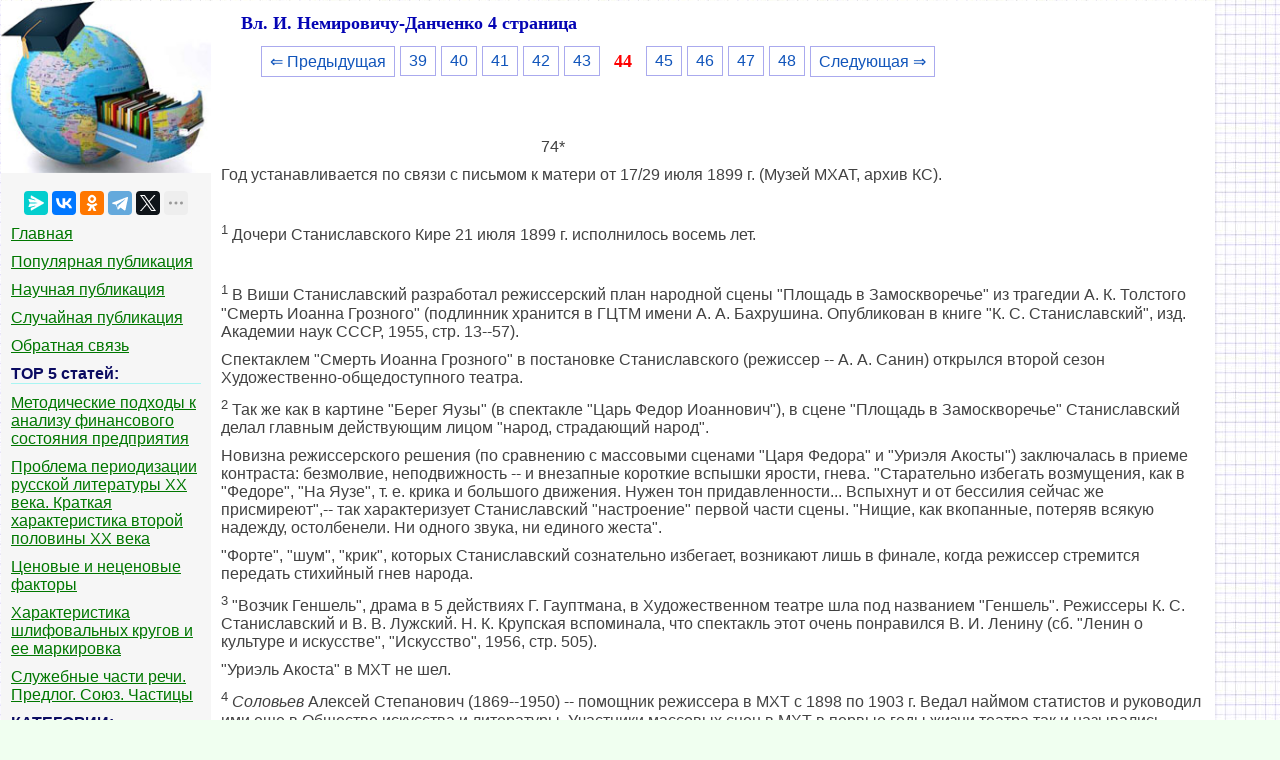

--- FILE ---
content_type: text/html
request_url: https://vikidalka.ru/1-6653.html
body_size: 16285
content:


<!DOCTYPE html>
<html>
<head>
<meta http-equiv="Content-Type" content="text/html; charset=windows-1251" />
<meta name="viewport" content="width=device-width, initial-scale=1">
		<meta name="description" content="Год устанавливается по связи с письмом к матери от июля г Музей... Дочери Станиславского Кире июля г исполнилось восемь лет..."><title>Вл. И. Немировичу-Данченко 4 страница</title>
<link rel="icon" href="/icon.ico" type="image/x-icon">
<link rel="shortcut icon" href="/icon.ico" type="image/x-icon">

<!-- Yandex.RTB -->
<script>window.yaContextCb=window.yaContextCb||[]</script>


</head>
<style>
body {
        font: 100% Tahoma; background: #F0FFF0; color:#424242; margin: 1px; font-size:16px;
			background-image: url(/img/fon.jpg);
}

p {font-family:Verdana, Arial, sans-serif; font-size:16px; color:#424242; margin:10px;}
a {font-family:Verdana, Arial; color:#007700; font-size:16px;} 
a:hover  {
	color: #CC3300;
	text-decoration:none;
}
img {
    max-width: 100%;
    height: auto;      
}
li{font-size:13px; color:#222222; font-style:italic; margin:10px;}
table{margin:10px;}
td{margin:10px;}
.leftblock{ background: #F6F6F6; }
.leftc{color:#0B0B61; margin: 10px; font-size:16px; border-bottom:solid 1px #A9F5F2; font-weight: bold;}
.tailtext{font-size:11px; color:#CC3300; margin-left:400px;}
.tailg{font-size:11px; color:#444;}
.viewinfo{font-size:12px; color:#999999; }
.viewinfo2{font-size:13px; color:#003366; font-weight: bold;}
.tableindex{margin: 0px;}
.yes{font-size:14px; color:#009900; font-weight: bold;}
.no{font-size:14px; color:#FF0000; font-weight: bold;}
.viewcat{font-size:12px; color:#777777; font-weight: bold;}
.goodcat{font-size:12px; color:#009900; font-weight: bold;}
.badcat{font-size:12px; color:#FF0000; font-weight: bold;}
.red{color:#FF0000; font-weight: bold;}
.green{color:#007F00; font-weight: bold;}
.page{text-align:center;}
a.lefts{font-family:Tahoma, Verdana, Arial; color:#000044; font-size:14px; font-style:italic; margin:3px;padding: 1px 1px 1px 5px;width: 90%;display: block;}
a.lefts:hover  {
	color: #CC3300;
	text-decoration:none;
}

h1{color:#0404B4; margin-left: 30px; font-size:18px;}
h2{color:#2E64FE; margin: 20px; font-size:16px; border-bottom:solid 1px #B99400; }
h3{color:#2E64FE; margin: 20px; font-size:16px; border-bottom:solid 1px #B99400;}
h4,h5,h6{color:#2E64FE; margin: 20px; font-size:16px; border-bottom:solid 1px #B99400;}
	
.pravo{ font-size:11px; color:#0000FF; font-style:italic; }
.centerfon{ background: #FFFFFF; }
.centerfonmob{ background: #FFFFFF;  	margin-left:1px;	 margin-right:1px;	 border-radius: 6px; }
.redlink{ color:#FF0000; font-weight: bold;}

.pagelink {  margin-left: 50px; font-size:13.5pt; }        
.pagelink a {
    text-decoration: none;
	background:#fff;
	border: solid 1px #AAE;
	color: #15B;
	text-align:center;
}

.pagelink a, .pagelink span {
    display: block;
    float: left;
    padding: 0.3em 0.5em;
    margin-right: 5px;
	margin-bottom: 5px;
	min-width:1em;
	text-align:center;
}

.pagelink .current {
    color: #F00;
	font-weight:bold;
}

.pagelink .current.prev, .pagelink .current.next{
	color:#999;
	border-color:#999;
	border: solid 1px #AAE;
	background:#fff;
}
.pagelink a:hover {color:#009; border: solid 1px #DE8A2E; 
text-shadow: 1px 1px 5px #DE8A2E, 0 0 0.1em #DE8A2E; /* Параметры тени */
}

.pagelink .next_linkmob { border: 1px solid; padding: 1px; text-decoration: none; right: 2px;}
.pagelink .back_linkmob { border: 1px solid; padding: 1px; text-decoration: none; left: 2px;}
.pagelink .currentmob { color: #81DAF5; font-weight:bold; }
</style>

<body>
<table width="95%" border="0" cellpadding="0" cellspacing="0" class="tableindex">
  <tr>
    <td width="210" valign="top" class="leftblock">
	<a href="/"><img src="/img/logo.jpg" align="top"></a>
	<br><br>
	<center>
	<script src="https://yastatic.net/share2/share.js"></script>
<div class="ya-share2" data-curtain data-limit="5" data-services="messenger,vkontakte,odnoklassniki,telegram,twitter,moimir,skype,linkedin,lj,blogger"></div>
	</center>
	
	<p><a href="/" >Главная</a></p>
	<p><a href="/top.php" >Популярная публикация</a></p>
	<p><a href="/nauchnaya.php" >Научная публикация</a></p>
	<p><a href="/random.php">Случайная публикация</a></p>
	<p><a href="/call.php" >Обратная связь</a></p>

<p class="leftc">ТОР 5 статей:</p>

<p><a href="/2-35786.html">Методические подходы к анализу финансового состояния предприятия</a></p>
<p><a href="/1-181953.html">Проблема периодизации русской литературы ХХ века. Краткая характеристика второй половины ХХ века</a></p>
<p><a href="/1-202605.html">Ценовые и неценовые факторы</a></p>
<p><a href="/2-190472.html">Характеристика шлифовальных кругов и ее маркировка</a></p>
<p><a href="/2-197218.html">Служебные части речи. Предлог. Союз. Частицы</a></p>


<p class="leftc">КАТЕГОРИИ:</p>
<p>
	
	
		
<div id="mc"><ul><li><a href='/Arkheologiya/'>Археология</a></li><li><a href='/Arkhitektura/'>Архитектура</a></li><li><a href='/Astronomiya/'>Астрономия</a></li><li><a href='/Audit/'>Аудит</a></li><li><a href='/Biologiya/'>Биология</a></li><li><a href='/Botanika/'>Ботаника</a></li><li><a href='/Bukhgalteria/'>Бухгалтерский учёт</a></li><li><a href='/Voyna/'>Войное дело</a></li><li><a href='/Genetika/'>Генетика</a></li><li><a href='/Geografiya/'>География</a></li><li><a href='/Geologiya/'>Геология</a></li><li><a href='/Dizayn/'>Дизайн</a></li><li><a href='/Iskustvo/'>Искусство</a></li><li><a href='/Istoriya/'>История</a></li><li><a href='/Kino/'>Кино</a></li><li><a href='/Kulinariya/'>Кулинария</a></li><li><a href='/Kultura/'>Культура</a></li><li><a href='/Literatura/'>Литература</a></li><li><a href='/Matematika/'>Математика</a></li><li><a href='/Meditsina/'>Медицина</a></li><li><a href='/Metallurgiya/'>Металлургия</a></li><li><a href='/Mifologiya/'>Мифология</a></li><li><a href='/Muzyka/'>Музыка</a></li><li><a href='/Psikhologiya/'>Психология</a></li><li><a href='/Religiya/'>Религия</a></li><li><a href='/Sport/'>Спорт</a></li><li><a href='/Stroitelstvo/'>Строительство</a></li><li><a href='/Tekhnika/'>Техника</a></li><li><a href='/Transport/'>Транспорт</a></li><li><a href='/Turizm/'>Туризм</a></li><li><a href='/Usadba/'>Усадьба</a></li><li><a href='/Fizika/'>Физика</a></li><li><a href='/Fotografiya/'>Фотография</a></li><li><a href='/Khimiya/'>Химия</a></li><li><a href='/Ekologiya/'>Экология</a></li><li><a href='/Elektrichestvo/'>Электричество</a></li><li><a href='/Elektronika/'>Электроника</a></li><li><a href='/Energetika/'>Энергетика</a></li></div>
	</p>
	
			<script class='__lxGc__' type='text/javascript'>
((__lxGc__=window.__lxGc__||{'s':{},'b':0})['s']['_228468']=__lxGc__['s']['_228468']||{'b':{}})['b']['_699685']={'i':__lxGc__.b++};
</script>
			
	<br><br><br><br><br>
	</td>
    <td valign="top" class="centerfon">

 <h1>Вл. И. Немировичу-Данченко 4 страница</h1>

<div class="pagelink" ><a href="/1-6652.html" class="back_link">&lArr; Предыдущая</a><a href="/1-6635.html">39</a><a href="/1-6641.html">40</a><a href="/1-6643.html">41</a><a href="/1-6644.html">42</a><a href="/1-6652.html">43</a><span class="current">44</span><a href="/1-6654.html">45</a><a href="/1-6657.html">46</a><a href="/1-6658.html">47</a><a href="/1-6664.html">48</a><a href="/1-6654.html" class="next_link">Следующая &rArr;</a></div><br><br><br>
<table width="310" border="0" align="left" cellpadding="10" cellspacing="10"><tr><td>
</td><td valign = "top">

<!-- Yandex.RTB R-A-2176488-1 -->
<div id="yandex_rtb_R-A-2176488-1"></div>
<script>window.yaContextCb.push(()=>{
  Ya.Context.AdvManager.render({
    renderTo: 'yandex_rtb_R-A-2176488-1',
    blockId: 'R-A-2176488-1'
  })
})</script>


</td></tr></table> <p>&nbsp;</p> <p>74*</p> <p>Год устанавливается по связи с письмом к матери от 17/29 июля 1899 г. (Музей МХАТ, архив КС).</p> <p>&nbsp;</p> <p><sup>1</sup> Дочери Станиславского Кире 21 июля 1899 г. исполнилось восемь лет.</p> <p>&nbsp;</p>  <p><sup>1</sup> В Виши Станиславский разработал режиссерский план народной сцены &quot;Площадь в Замоскворечье&quot; из трагедии А. К. Толстого &quot;Смерть Иоанна Грозного&quot; (подлинник хранится в ГЦТМ имени А. А. Бахрушина. Опубликован в книге &quot;К. С. Станиславский&quot;, изд. Академии наук СССР, 1955, стр. 13--57).</p> <p>Спектаклем &quot;Смерть Иоанна Грозного&quot; в постановке Станиславского (режиссер -- А. А. Санин) открылся второй сезон Художественно-общедоступного театра.</p> <p><sup>2</sup> Так же как в картине &quot;Берег Яузы&quot; (в спектакле &quot;Царь Федор Иоаннович&quot;), в сцене &quot;Площадь в Замоскворечье&quot; Станиславский делал главным действующим лицом &quot;народ, страдающий народ&quot;.</p> <p>Новизна режиссерского решения (по сравнению с массовыми сценами &quot;Царя Федора&quot; и &quot;Уриэля Акосты&quot;) заключалась в приеме контраста: безмолвие, неподвижность -- и внезапные короткие вспышки ярости, гнева. &quot;Старательно избегать возмущения, как в &quot;Федоре&quot;, &quot;На Яузе&quot;, т. е. крика и большого движения. Нужен тон придавленности... Вспыхнут и от бессилия сейчас же присмиреют&quot;,-- так характеризует Станиславский &quot;настроение&quot; первой части сцены. &quot;Нищие, как вкопанные, потеряв всякую надежду, остолбенели. Ни одного звука, ни единого жеста&quot;.</p> <p>&quot;Форте&quot;, &quot;шум&quot;, &quot;крик&quot;, которых Станиславский сознательно избегает, возникают лишь в финале, когда режиссер стремится передать стихийный гнев народа.</p> <p><sup>3</sup> &quot;Возчик Геншель&quot;, драма в 5 действиях Г. Гауптмана, в Художественном театре шла под названием &quot;Геншель&quot;. Режиссеры К. С. Станиславский и В. В. Лужский. Н. К. Крупская вспоминала, что спектакль этот очень понравился В. И. Ленину (сб. &quot;Ленин о культуре и искусстве&quot;, &quot;Искусство&quot;, 1956, стр. 505).</p> <p>&quot;Уриэль Акоста&quot; в МХТ не шел.</p> <p><sup>4</sup> <i>Соловьев</i> Алексей Степанович (1869--1950) -- помощник режиссера в МХТ с 1898 по 1903 г. Ведал наймом статистов и руководил ими еще в Обществе искусства и литературы. Участники массовых сцен в МХТ в первые годы жизни театра так и назывались -- &quot;соловьевцы&quot;.</p><center>
<!-- Yandex.RTB R-A-2176488-20 -->
<div id="yandex_rtb_R-A-2176488-20"></div>
<script>
window.yaContextCb.push(()=>{
	Ya.Context.AdvManager.render({
		"blockId": "R-A-2176488-20",
		"renderTo": "yandex_rtb_R-A-2176488-20"
	})
})
</script>
</center>	 <p><sup>5</sup> <i>Влад. Ив.</i> -- Немирович-Данченко.</p> <p>А. Л. Вишневский был первым исполнителем роли Бориса Годунова в пьесах &quot;Царь Федор Иоаннович&quot; и &quot;Смерть Иоанна Грозного&quot; А. К. Толстого.</p> <p><sup>6</sup> <i>Георгий Сергеевич</i> -- Бурджалов.</p> <p><i>Александр Родионович</i> -- Артем.</p> <p><i>Мария Федоровна</i> -- Андреева.</p> <p><sup>7</sup> &quot;Бесприданница&quot; А. Н. Островского была поставлена Станиславским в Обществе искусства и литературы.</p> <p><i>Судьбинин</i> Серафим Николаевич -- актер и скульптор, в МХТ с 1898 по 1904 г.; предполагалось, что при возобновлении &quot;Бесприданницы&quot; Судьбинин будет исполнять роль Кнурова. &quot;Бесприданница&quot; в МХТ не шла.</p> <p>&nbsp;</p> <p>76*</p> <p>Дата устанавливается по связи с письмом к А. А. Санину от 23 июля 1899 г.</p> <p>&nbsp;</p> <p><sup>1</sup> <i>Александр Акимович</i> -- Санин.</p> <p><sup>2</sup> &quot;Завтрак у предводителя&quot; и &quot;Безденежье&quot; И. С. Тургенева не были поставлены в МХТ.</p> <p><sup>3</sup> В пьесе Тургенева &quot;Безденежье&quot; слуга не впускает в комнату кредиторов, одолевающих молодого дворянина Жазикова. Разговор слуги с ними ведется, по ремарке автора, за сценой.</p> <p><sup>4</sup> <i>Нюша</i> -- А. С. Алеева.</p> <p>&nbsp;</p> <p>77*</p> <p>Печатается по подлиннику (Музей MX AT, архив КС).</p> <p>Написано до премьеры спектакля &quot;Смерть Иоанна Грозного&quot; (29 сентября 1899 г.). В письме речь идет о репетиции народной сцены этого спектакля &quot;Площадь в Замоскворечье&quot;. См. также письмо No 75.</p> <p>&nbsp;</p> <p><sup>1</sup> И. А. Тихомиров репетировал и играл роль Кикина, С. Н. Судьбинин -- роль Битяговского.</p> <p>&nbsp;</p> <p>78*</p> <p>Телеграмма хранится в рукописном отделе Государственной библиотеки СССР имени В. И. Ленина. Шифр Чех. п. 53/37.</p> <p>&nbsp;</p> <p>79*</p> <p>Ответ на письмо Вл. И. Немировича-Данченко. Дата устанавливается по содержанию письма. Сезон 1899/900 г. закончился 20 февраля 1900 г.</p> <p>&nbsp;</p> <p><sup>1</sup> <i>Попечительства</i> -- благотворительные организации. Станиславский был членом Рогожского попечительства о бедных и попечителем второго Рогожского начального мужского училища.</p><center>
<!-- Yandex.RTB R-A-2176488-21 -->
<div id="yandex_rtb_R-A-2176488-21"></div>
<script>
window.yaContextCb.push(()=>{
	Ya.Context.AdvManager.render({
		"blockId": "R-A-2176488-21",
		"renderTo": "yandex_rtb_R-A-2176488-21"
	})
})
</script>
</center>	 <p><sup>2</sup> <i>Морозов</i> Савва Тимофеевич (1862--1905) -- крупный фабрикант. Став пайщиком МХТ, финансировал театр. &quot;...С того времени,-- рассказывает Станиславский, -- фактическими владельцами дела стали только три лица: С. Т. Морозов, В. И. Немирович-Данченко и я&quot;. На средства С. Т. Морозова было построено и оборудовано новое здание театра в бывш. Камергерском переулке.</p> <p>Первое время Немирович-Данченко был недоволен вмешательством Морозова в художественные дела театра: &quot;Начинал с Вами наше дело не для того, чтобы потом пришел капиталист, который вздумает из меня сделать... как бы сказать? -- секретаря, что ли?&quot; (из письма к Станиславскому, февраль 1900 г., Музей МХАТ, архив Н-Д, No 1571). Но уже в августе 1900 г. отношение к Морозову как директору театра меняется: &quot;...Он приносит сейчас так много пользы&quot;,-- сообщает Немирович-Данченко Станиславскому.</p> <p>Ценно более позднее признание Немировича-Данченко (1921): &quot;Я очищаю имя Морозова... для того чтобы история русского искусства, история того наследства, которое получил теперь пролетариат, рисовалась в глазах нового хозяина земли русской в правильной исторической перспективе&quot; (Музей МХАТ, архив Н-Д, No 7740/1--3).</p> <p><sup>3</sup> &quot;И когда я вижу Морозова за кулисами театра, -- писал А. М. Горький, -- в пыли и в трепете за успех пьесы, -- я ему готов простить все его фабрики,-- в чем он, впрочем, не нуждается,-- я его люблю, ибо он -- бескорыстно любит искусство, что я почти осязаю в его мужицкой, купеческой, стяжательной душе&quot; (из письма к А. П. Чехову, октябрь 1900 г., Собр. соч., т. 28, 1954, стр. 133).</p> <p><sup>4 </sup>Пьеса А. Н. Островского &quot;Сердце не камень&quot; готовилась к постановке в МХТ в сезоне 1899/900 г. Станиславским и Лужским. Состоялось 33 репетиции, но спектакль выпущен не был.</p> <p><sup>5</sup> Речь идет о режиссерском плане третьего акта &quot;Сердце не камень&quot;.</p> <p><sup>6 </sup>Станиславский искал в те годы новую форму спектаклей, составленных из инсценированных коротких рассказов русских и иностранных писателей. Им был изобретен принцип быстрой смены портативных декораций, который он называл условно &quot;синематографом&quot;. Для первого такого спектакля он инсценировал &quot;Пестрые рассказы&quot; А. П. Чехова. Инсценировки &quot;Пестрых рассказов&quot; хранятся в его архиве (&quot;Пассажир 1-го класса&quot;, &quot;Ну, публика&quot;, &quot;Хирургия&quot;. &quot;Злоумышленник&quot;). Спектакль из инсценированных чеховских рассказов -- &quot;Хирургия&quot;, &quot;Злоумышленник&quot;, &quot;Унтер Пришибеев&quot; -- был отложен и состоялся 21 декабря 1904 г.</p> <p><sup>7</sup> Е. М. Иерусалимской (Раевской) первоначально была поручена роль г-жи Фокерат в &quot;Одиноких&quot; Гауптмана. Играла эту роль М. А. Самарова. Е. М. Раевская исполняла роль г-жи Леман.</p> <p>&nbsp;</p>  <p>Печатается по подлиннику, хранящемуся в Гос. музее Л. Н. Толстого.</p> <p>&nbsp;</p> <p><sup>1</sup> Сезон 1899/900 г. был закончен 20 февраля в связи с подготовкой к предстоящим весенним гастролям в Крыму.</p> <p><sup>2</sup> Л. Н. Толстой смотрел в МХТ &quot;Дядю Ваню&quot; (24 января 1900 г.) и &quot;Одиноких&quot; Гауптмана (16 февраля 1900 г.)</p> <p>&nbsp;</p>  <p>Год устанавливается по гастролям МХТ в Севастополе и Ялте, месяц и число -- по вечному календарю.</p> <p>&nbsp;</p> <p><sup>1</sup> Речь идет о фабрике Товарищества &quot;Владимир Алексеев&quot;.</p> <p><sup>2</sup> Художественный театр отправлялся на гастроли в Крым, чтобы показать свои спектакли А. П. Чехову.</p> <p>&nbsp;</p> <p>82 *</p> <p>Дата устанавливается по фразе: &quot;Мы выезжаем со всей труппой в четверг на страстной&quot;, и по помете -- &quot;суббота&quot; в конце письма.</p> <p>&nbsp;</p> <p><sup>1</sup> С. В. Флеров был одним из немногих критиков, с самого начала поддержавших эстетическую программу молодого Художественного театра. Он ездил с Художественным театром в Крым и писал рецензии о его гастрольных спектаклях.</p> <p><sup>2</sup> Репетиции &quot;Снегурочки&quot; А. Н. Островского продолжались также летом 1900 г., после гастролей театра в Крыму.</p> <p>&nbsp;</p>  <p>Дата устанавливается по первому спектаклю МХТ в Ялте (16 апреля 1900 г.)</p> <p>&nbsp;</p> <p><sup>1</sup> Пьеса &quot;На дне жизни&quot;, по совету Немировича-Данченко названная Горьким &quot;На дне&quot;.</p> <p>&nbsp;</p>  <p><sup>1</sup> Слова из пьесы &quot;Снегурочка&quot; А. Н. Островского.</p> <p><sup>2</sup> <i>Бородай</i> Михаил Матвеевич (1853--1929) -- известный организатор театральных товариществ в Казани, Саратове, Харькове, Екатеринославе и других городах.</p> <p>М. М. Бородай приглашал И. М. Москвина для исполнения роли царя Федора.</p> <p><sup>3</sup> <i>Нелидов</i> Владимир Александрович -- чиновник особых поручений при Московской конторе императорских театров (с 1892 по 1911 г.). В 1899 г. был назначен заведующим репертуаром Малого театра.</p> <p><sup>4</sup> Спектакли итальянского трагика шли на сцене Малого театра. Т. Сальвини исполнял роль Отелло, А. И. Южин -- роль Яго. В связи с окончанием гастролей, 17 апреля 1900 г., А. А. Федотов от имени Малого театра обратился к Томазо Сальвини с приветственной речью, в которой Станиславский почувствовал скрытую полемику с режиссерскими принципами Художественного театра.</p> <p><sup>5</sup> См. о нем прим. 9 к письму No 57.</p> <p>С 1900 по 1905 г. Ланской играл в Малом театре.</p> <p><sup>6</sup> Станиславский не знал точно, где будет происходить действие новой (еще неизвестной ему) пьесы Чехова.</p> <p>&nbsp;</p>  <p>Датируется по связи с последующими письмами к М. П. Лилиной.</p> <p>&nbsp;</p>  <p><sup>1</sup> <i>Ивановский</i> Павел Петрович (1866--1929) начал режиссерскую деятельность в Москве в 1886 г. в театре М. В. Лентовского. Работая в провинции (Херсон, Николаев, Одесса, Ростов), следовал репертуару Художественного театра (ставил &quot;Одинокие&quot;, &quot;Три сестры&quot;, &quot;Доктор Штокман&quot;). В 1910 г. был приглашен в Болгарию, где осуществил постановку пьес: &quot;Плоды просвещения&quot;, &quot;Власть тьмы&quot;, &quot;Живой труп&quot;, &quot;Братья Карамазовы&quot;. После революции -- организатор рабочих и красноармейских драмкружков и режиссер Замоскворецкого театра в Москве.</p> <p><sup>2</sup> <i>Форкатти</i> Виктор Людвигович (1846--1906) -- артист, известный антрепренер. Обычно труппы Форкатти в летние месяцы выступали на курортах Северного Кавказа.</p> <p><sup>3</sup> <i>Качалов</i> Василий Иванович вступил в труппу Художественного театра в феврале 1900 г., его жена, Левестам (по сцене Литовцева) Нина Николаевна, -- в 1901 г.</p> <p><sup>4</sup> Софья Витальевна Черепова -- артистка балета Большого театра с 1881 г.</p> <p>&nbsp;</p>  <p><sup>1</sup> <i>Планировки</i> -- режиссерский план спектакля &quot;Доктор Штокман&quot; Г. Ибсена.</p> <p>&nbsp;</p>  <p><sup>1</sup> Обычно по понедельникам в газете &quot;Московские ведомости&quot; печатались театральные рецензии и фельетоны С. В. Флерова (Васильева).</p> <p><sup>2</sup> Младшая дочь С. В. Флерова.</p> <p>&nbsp;</p>  <p><sup>1</sup> Под наблюдением и при участии М. П. Лилиной в Любимовке изготовлялись костюмы для &quot;Снегурочки&quot;.</p> <p><sup>2</sup> <i>Красов</i> (Некрасов) Николай Дмитриевич в молодости выступал вместе со Станиславским в спектаклях Общества искусства и литературы. Впоследствии стал актером-профессионалом.</p> <p>&nbsp;</p> <p>90*</p> <p>Письма Станиславского к дочери -- Кире Константиновне Алексеевой -- печатаются по подлинникам, хранящимся в ее личном архиве.</p> <p><i>Алексеева-Фальк</i> Кира Константиновна (р. 1891 г.) -- в настоящее время директор Дома-музея К. С. Станиславского.</p> <p>&nbsp;</p> <p>91*</p> <p>Дата устанавливается по связи с предшествующим письмом.</p> <p>&nbsp;</p>  <p>Год устанавливается по содержанию письма; число и месяц -- по письму A. П. Чехова к О. Л. Книппер от 9 августа 1900 г.</p> <p>&nbsp;</p> <p><sup>1</sup> Обязанности директора МХТ мешали тогда Немировичу-Данченко всецело отдаться режиссерской работе.</p> <p><sup>2</sup> Зрительный зал театра &quot;Эрмитаж&quot;, где шли спектакли МХТ, был несколько расширен к новому сезону.</p> <p><sup>3</sup> М. А. Самарова готовила в &quot;Снегурочке&quot; роль Бобылихи.</p> <p><sup>4</sup> В это время А. П. Чехов заканчивал работу над пьесой &quot;Три сестры&quot;.</p> <p><sup>5</sup> Речь идет о пьесе Немировича-Данченко &quot;В мечтах&quot; (первое представление состоялось 21 декабря 1901 г.).</p> <p><sup>6</sup> Станиславский предполагал включить пьесу А. М. Федорова &quot;Старый дом&quot; в репертуар выездных спектаклей МХТ в театре &quot;Парадиз&quot; и на сцене Охотничьего клуба. Пьеса поставлена не была.</p> <p><sup>7</sup> Немирович-Данченко в это время писал режиссерский план пьесы Г. Ибсена &quot;Когда мы, мертвые, пробуждаемся&quot;, которая должна была идти в начале сезона (поставлена 28 ноября 1900 г.). Судя по переписке, план постановки был намечен Станиславским и Немировичем-Данченко еще до отпуска, весной. Тогда же были проведены беседы с будущими исполнителями спектакля.</p> <p>&quot;Все последние дни занимаюсь &quot;Мертвыми&quot;,-- писал Немирович-Данченко в конце июля 1900 г.,-- и по первому абцугу прошу у Вас разрешения на перемену первой декорации. Прилагаю ее....В этом виде она меня очень удовлетворяет, поддерживает настроение и удобна для mise en sc&egrave;ne&quot; (&quot;Избранные письма&quot;, стр. 193).</p> <p>В Музее МХАТ хранится режиссерский план первого действия, написанный Станиславским. В нем -- 24 чертежа мизансцен, один рисунок и текст режиссерских замечаний.</p> <p><sup>8</sup> Здесь упоминаются режиссерские записки Станиславского. В его архиве сохранились заметки по разным вопросам режиссерского и актерского искусства, относящиеся к 1899--1902 гг.</p> <p><sup>9</sup> Роль Магды в &quot;Потонувшем колоколе&quot; исполняла М. Г. Савицкая.</p> <p><sup>10</sup> Роль Купавы в &quot;Снегурочке&quot; играла М. Л. Роксанова.</p> <p><sup>11</sup> <i>Гофстад</i> -- действующее лицо в пьесе &quot;Доктор Штокман&quot;. Эту роль играли П. Г. Баратов и А. Л. Вишневский.</p> <p><sup>12</sup> <i>Гречанинов</i> Александр Тихонович (1864--1956) -- композитор, дирижер, педагог. Написал музыку к спектаклям МХТ &quot;Царь Федор Иоаннович&quot;, &quot;Смерть Иоанна Грозного&quot;, &quot;Снегурочка&quot;. А. М. Горький писал, что музыка Гречанинова в спектакле МХТ &quot;Снегурочка&quot; &quot;колоритна до умопомрачения&quot;. &quot;Милый он человек! Любит народную песню, знает ее и прекрасно чувствует&quot; (Собр. соч., т. 28, стр. 131).</p> <p><sup>13</sup> <i>Васильев</i> Леонид Сергеевич -- содержатель церковного хора, приглашенного для участия в &quot;Снегурочке&quot;.</p> <p><sup>14</sup> <i>Калинников</i> Виктор Сергеевич (ум. в 1927 г.) -- брат композитора</p> <p>B. С. Калинникова, преподаватель училища при Филармонии, первый дирижер МХТ (сезон 1898/99 г.).</p> <p>&nbsp;</p> <p>93*</p> <p>Датируется по связи с предыдущим письмом.</p> <p>&nbsp;</p> <p><sup>1</sup> &quot;Quo vadis?&quot; (&quot;Камо грядеши?&quot;) -- роман Г. Сенкевича из жизни древнего Рима.</p> <p>&nbsp;</p> <p>94*</p> <p>Датируется по почтовому штемпелю.</p> <p>&nbsp;</p> <p>95*</p> <p>&nbsp;</p> <p>Печатается по подлиннику, хранящемуся в Музее МХАТ (архив KС). Датируется по почтовому штемпелю.</p> <p>Ответ на письмо А. А. Санина от 10 августа 1900 г. (Музей МХАТ, архив КС).</p> <p>&nbsp;</p> <p><sup>1</sup> Санин сообщал Станиславскому о неполадках в подготовке к сезону.</p> <p><sup>2</sup> Речь идет о декорациях &quot;Снегурочки&quot;.</p> <p><i>Подзор</i> -- первое от зрителя верхнее портальное сукно, закрывающее ход занавеса. &quot;О подзоре не заботьтесь,-- писал Санин.-- Проект с крашеной дерюгой лопнул... Измышляют новый род подзора. Занимаются этим ретиво Симов и Морозов. Он же совершенно детски увлекается окраской театра, опущением пола сцены, переделкой рампы и оркестра, размещением стульев. Все это симпатично и трогательно.</p> <p>Симов в отпуск ехать не желает, сам кончает на этих днях всю &quot;Снегурочку&quot; и уже сделал макет для 2-го акта &quot;Мертвых&quot;. За ним же еще некоторые рисунки по бутафории для &quot;Снегурочки&quot;.</p> <p><sup>3</sup> О том, что выписаны фонари и стекла для изображения облаков и восходящей луны, сообщал Станиславскому С. Т. Морозов 21 июля 1900 г.: &quot;Сначала она (лука) красная, а потом становится серебряной&quot; (Музей МХАТ, архив КС).</p> <p><sup>4</sup> Обувь для действующих лиц &quot;Снегурочки&quot; Морозов предполагал привезти из Перми (потом пришлось ее выписывать из Архангельска).</p> <p><sup>6</sup> Декоратор А. Ф. Гельцер приготовил павильон первого акта &quot;Доктора Штокмана&quot;.</p> <p><sup>6</sup> <i>Поделки</i> -- все вспомогательные работы по изготовлению декораций.</p> <p><sup>7</sup> Санин имел в виду банальные толки о том, что в спектаклях МХТ обстановка подавляет &quot;текст, поэзию, полчаса будут думать, как они это все соорудили&quot;.</p> <p><sup>8</sup> Санин писал об известном декораторе К. Ф. Вальце, приглашенном в МХТ на должность заведующего сценой: &quot;Торжествую и радуюсь. Абсолютным машинистом вступил Вальц, у него штат в 16 рабочих и помощник от себя. Свел Вальца с Симовым. Один мастер своего дела, академик, другой -- отъявленный художник, прекрасного таланта человек. Из этого единения хочу создать порядок и толк&quot;.</p> <p><sup>9</sup> Санин был недоволен излишней мягкостью А. Л. Вишневского, исполнявшего обязанности дежурного на репетициях и спектаклях.</p> <p><sup>10</sup> <i>Борис</i> -- Б. С. Алексеев, брат К. С. Станиславского; был помощником декоратора, в сезоне 1900/901 г. играл в спектаклях МХТ под псевдонимом Полянский.</p> <p><sup>11</sup> Ознакомившись с режиссерским планом Станиславского, Санин должен был вести репетиции сцены бирючей.</p> <p>&quot;Сцена у Вас так набросана эскизно, бирючи не назначены, так что моя работа будет совсем некстати... Когда Вы приедете и назначите бирючей и расскажете, как Вам эту сцену хочется поставить, ее отделаем&quot; (из письма Санина от 10 августа 1900 г.).</p> <p><sup>12</sup> А. Н. Григорьева, окончившая императорское театральное училище, поступила в труппу МХТ, а затем перешла в Малый театр.</p> <p><sup>13</sup> Судьбинин не был дублером Станиславского в роли Иоанна Грозного (&quot;Смерть Иоанна Грозного&quot;). Роль Грозного в очередь со Станиславским играл Мейерхольд.</p> <p><sup>14</sup> <i>Жаровцы</i> -- участники массовых (народных) сцен, которыми руководил Жаров.</p> <p><sup>15</sup> &quot;Морозов просит передать, что никаких экономии по постановке &quot;Снегурочки&quot; не признает -- дело идет о конкуренции, о полноте и красоте картины&quot;,-- писал Санин. Одновременно с Художественным театром А. П. Ленский осуществлял постановку &quot;Снегурочки&quot; в Новом театре. Большой театр готовил оперу Н. А. Римского-Корсакова &quot;Снегурочка&quot;.</p> <p><sup>16</sup> О &quot;синематографе&quot; -- см. прим. 6 к письму No 79.</p> <p>&nbsp;</p>  <p><sup>1</sup> В серии статей под названием &quot;В чем дело&quot; (&quot;Московские ведомости&quot;, 1900, No 153, 160, 167, 174, 181) С. В. Флеров (Васильев) поставил вопрос &quot;способен ли к художественному обновлению наш Малый театр?&quot; и подверг резкой критике систему управления императорскими театрами: &quot;Художественным делом управляют люди, не имеющие никакого прикосновения к искусству&quot;; &quot;наш Малый театр, всегда выезжавший на актерах, не выработал у себя режиссерскую часть, а следовательно, художественную организацию дела&quot;; &quot;впервые создался в России театр (МХТ -- <i>Л. Ф.)</i> в смысле вполне сознательного и систематического художественного института, который ясно понимает свои цели и способы, какие ведут к их достижению&quot;. Критикуя организацию художественного дела в Малом театре, предостерегая артистов, &quot;потерявших перспективу&quot;, Флеров возлагал надежды на режиссерские начинания А. П. Ленского.</p> <p>Говоря о &quot;самодурстве офицеров-чиновников&quot;, Станиславский, должно быть, имеет в виду П. М. Пчельникова, бывшего гвардейского офицера -- управляющего Московской конторой императорских театров.</p> <p>&nbsp;</p> <p>97*</p> <p>Датируется сентябрем 1900 г., по времени пребывания А. М. Горького в Москве. Число устанавливается по содержанию письма.</p> <p>&nbsp;</p> <p><sup>1</sup> 28 сентября 1900 г. в Художественном театре шел спектакль &quot;Смерть Иоанна Грозного&quot; с участием В. Э. Мейерхольда в роли Грозного. В начале октября 1900 г. Горький писал Чехову: &quot;Я только что воротился из Москвы, где бегал целую неделю, наслаждаясь лицезрением всяческих диковин, вроде &quot;Снегурочки&quot; и Васнецова, &quot;Смерти Грозного&quot; и Шаляпина, Мамонтова Саввы и Крандиевской&quot; (Собр. соч., т. 28, стр. 132).</p> <p>&nbsp;</p>  <p><sup>1</sup> С. В. Флеров писал о В. И. Качалове в роли Берендея: &quot;Что мне делать с г. Качаловым, когда он олицетворяет передо мной царя Берендея бледным, худым, изможденным стариком, настолько дряхлым, что его водят под руки, а сам он весь застыл в какой-то гиератической позе, напоминающей эпоху гораздо более близкую к нам, нежели то время, в которое веселые берендеи вместе со своим царем поклонялись солнцу?&quot; (&quot;Московские ведомости&quot;, 9 октября 1900 г., No 279).</p> <p>По режиссерскому замыслу Станиславского царство Берендея -- &quot;Царство красоты и искусства: музыки, живописи и красноречия. Все во дворце Берендея -- светлые, благообразные, улыбающиеся старцы, жизнерадостные, мягкие... Все говорят нежно, мягко, походки степенные, почтительные&quot;. А сам Берендей -- &quot;поэт&quot;, &quot;умный и сердечный человек&quot;, &quot;чудная улыбка озаряет его лицо&quot;. Так писал Станиславский в режиссерском экземпляре пьесы &quot;Снегурочка&quot;, так и играл Качалов Берендея.</p> <p>Исполнение Качалова очень понравилось Горькому: &quot;Великолепен царь Берендей -- Качалов, молодой парень, обладающий редкостным голосом по красоте и гибкости&quot; (Собр. соч., т. 28, стр. 132).</p> <p>&nbsp;</p> <p>99*</p> <p>Печатается по подлиннику, хранящемуся в Музее МХАТ (архив КС).</p> <p><i>Е. Лазарев,</i> земский врач из Тулы, посмотрев в МХТ &quot;Чайку&quot;, писал Станиславскому 6 октября 1900 г.: &quot;Зная, насколько Вам дорог Ваш театр и его репутация, я позволю себе указать Вам на несколько недостатков его, которые следовало бы устранить; эти недостатки касаются не сцены, не игры, не постановки пьесы; там, на сцене, все так ново, оригинально, художественно и истинно, что кажется, присутствуешь не в театре, а видишь все это наяву в жизни! Вы отреклись, за малым исключением, от традиционных условностей старой сцены, и зритель жадно следит за каждым словом...&quot;.</p> <p>Е. Лазарев указывал на то, что слишком скрипят стулья в зрительном зале, что капельдинеры входят и выходят во время действия и т. п. (Музей МХАТ, архив КС).</p> <p>&nbsp;</p>  <p><sup>1</sup> В Художественном театре состоялось всего 21 представление &quot;Снегурочки&quot;.</p> <p><sup>2</sup> Не соглашаясь с трактовкой роли Берендея (см. прим. к письму No 98), С. В. Флеров восторженно писал о Снегурочке -- Лилиной и высоко оценивал режиссерскую работу Станиславского.</p> <p>&nbsp;</p>  <p>Дата устанавливается по генеральным репетициям пьесы Ибсена &quot;Когда мы, мертвые, пробуждаемая&quot; (премьера 28 ноября 1900 г.).</p> <p>&nbsp;</p> <p>102*</p> <p>Печатается по подлиннику, хранящемуся в ЦГАЛИ СССР, ф. 470, оп. 1, ед. хр. 11.</p> <p><i>Средин</i> Леонид Валентинович (1860--1909) -- врач. Художник М. В. Нестеров вспоминал о доме Средина в Ялте: &quot;Кто только не шел к милому, спокойному Леониду Валентиновичу! Часто бывал там и Горький, любил бывать и Чехов. M. H. Ермолова говорила мне, что она &quot;на срединском балконе отогревается от московской стужи&quot; (М. Нестеров, Давние дни, М., &quot;Искусство&quot;, 1959, стр. 288).</p> <p>&nbsp;</p> <p><sup>1</sup> <i>Зины</i> -- по-видимому, Зинаиды Сергеевны Соколовой.</p> <p><sup>2</sup> Речь идет о бедственном положении композитора В. С. Калинникова (1866--1901), болевшего туберкулезом.</p> <p>&nbsp;</p>  <p>Датируется по фразам письма &quot;Вы в Ницце&quot; и &quot;23 декабря у нас состоится генеральная, очень черновая репетиция первых двух актов&quot;. А. П. Чехов приехал в Ниццу 14 декабря 1900 г.</p> <p>&nbsp;</p> <p><sup>1</sup> <i>Толстая</i> Софья Андреевна -- жена Л. Н. Толстого (1844--1919). Станиславский по рассеянности называет в письме графиню С. А. Толстую княгиней.</p> <p>Концерт, который упоминается в письме, не состоялся.</p> <p><sup>2</sup> Эта встреча Станиславского с Л. Н. Толстым произошла в московском доме Толстого в Хамовниках.</p> <p><sup>3</sup> В &quot;Трех сестрах&quot; роли исполняли: Андрея Прозорова -- В. В. Лужский. Ольги -- М. Г. Савицкая, Маши -- О. Л. Книппер, Ирины -- М. Ф. Андреева, Кулыгина -- А. Л. Вишневский, Наташи -- М. П. Лилина, Вершинина -- К. С. Станиславский и В. И. Качалов (с 9 февраля 1901 г.), Чебутыкина -- А. Р. Артем, Тузенбаха -- В. Э. Мейерхольд (после ухода Мейерхольда из театра роль Тузенбаха перешла к В. И. Качалову), Соленого -- M. А. Громов, Родэ -- И. М. Москвин, Федотика -- И. А. Тихомиров, Анфисы -- М. А. Самарова, Ферапонта -- В. Ф. Грибунин. Премьера &quot;Трех сестер&quot; состоялась 31 января 1901 г.</p> <p>&nbsp;</p> <p>104*</p> <p>&nbsp;</p> <p>Печатается по подлиннику, хранящемуся в рукописном отделе Государственного музея Л. Н. Толстого, архив С. А. Толстой, No 3931.</p> <p>&nbsp;</p> <p>105*</p> <p><sup>1</sup> После какой репетиции Станиславский послал эту записку Немировичу-Данченко -- установить не удалось (возможно, речь идет о репетициях пьесы Ибсена &quot;Когда мы, мертвые, пробуждаемся&quot;),</p> <p>&nbsp;</p>  <p>Датируется по почтовому штемпелю. Печатается по подлиннику, хранящемуся в Музее МХАТ (архив КС).</p> <p>&nbsp;</p> <p><sup>1</sup> И. А. Прокофьев был не только актером и режиссером Общества искусства и литературы, но и деятельно участвовал в его административной работе.</p> <p>&nbsp;</p>  <p>&nbsp;</p> <p>Дата устанавливается по ответному письму А. П. Чехова.</p> <p>&nbsp;</p> <p><sup>1</sup> См. письмо No 103 и прим. к нему.</p> <p><sup>2</sup> О. Л. Книппер играла в &quot;Трех сестрах&quot; роль Маши.</p> <p><sup>3</sup> Чехов отвечал Станиславскому: &quot;Конечно, Вы тысячу раз правы, тело Тузенбаха не следует показывать вовсе; я это сам чувствовал, когда писал, и говорил Вам об этом, если Вы помните&quot; (Полн. собр. соч. и писем, т. XIX, стр. 20). 20 января 1901 г. Чехов напоминал Книппер: &quot;Я же говорил тогда, что труп Тузенбаха проносить неудобно по Вашей сцене, а Алексеев стоял на том, что без трупа никак нельзя. Я писал ему, чтобы труп не проносили...&quot; (там же, стр. 24).</p> <p>&nbsp;</p>  <p>Год устанавливается по первым петербургским гастролям МХТ, число и месяц -- по фразе письма: &quot;Три сестры&quot; вчера имели успех&quot; (&quot;Три сестры&quot; шли впервые в Петербурге 28 февраля 1901 г.).</p> <p>&nbsp;</p> <p><sup>1</sup> Художественный театр играл в Петербурге в помещении Панаевского театра на Адмиралтейской набережной.</p> <p><sup>2</sup> Александр Блок писал в своем дневнике 1913 г., после встречи со Станиславским: &quot;И мы вспоминали вместе ту первую весну (11 лет назад), когда Художественный театр впервые приехал в Петербург, как я орал до хрипоты, жал руку Станиславскому, который среди кучки молодежи садился на извозчика и уговаривал разойтись, боясь полиции&quot; (Александр Блок, Соч. в двух томах, т. 2, М., Гослитиздат, 1955, стр. 456).</p> <p><sup>3</sup> &quot;Суворинской кликой&quot; Станиславский называл рецензентов, группировавшихся вокруг А. С. Суворина -- издателя реакционной газеты &quot;Новое время&quot; и владельца театра Литературно-художественного общества.</p> <p><sup>4</sup> <i>Кугель</i> Александр Рафаилович (1864--1928) -- театральный критик, издавал журнал &quot;Театр и искусство&quot; (1897--1918); в 1909 г. основал театр пародий &quot;Кривое зеркало&quot;; автор книг: &quot;Театральные портреты&quot;, &quot;Профили театра&quot;, &quot;Русские драматурги&quot; и др.</p> <p>Об эстетических взглядах Кугеля, о его отношении к Художественному театру см. Собр. соч., т. 5, стр. 645.</p> <p><sup>5</sup> <i>Смоленский</i> -- псевдоним критика и беллетриста А. А. Измайлова (1873--1921).</p> <p><sup>6</sup> <i>Амфитеатров</i> Александр Валентинович (1862--1923) -- журналист и беллетрист. С 1921 г.-- белоэмигрант.</p> <p><i>&quot;Россия&quot;</i> -- ежедневная газета, издававшаяся Г. П. Сазоновым в Петербурге с 1899 г. Выходила без предварительной цензуры.</p> <p><i><sup>7</sup> Мария Федоровна</i> -- Андреева.</p> <p><sup>8</sup> <i>Кони</i> -- см. далее письма к А. Ф. Кони.</p> <p>По-видимому, <i>Михайловский В. А.</i> (1862--1923); печатался в &quot;Русской мысли&quot;, &quot;Ежегоднике императорских театров&quot;.</p> <p>&nbsp;</p>  <p>А. Д. Бородулин (Денисов), гимназист 5-го класса Рыбинской гимназии, просил принять его в труппу Художественного театра: &quot;Неужели Вам не надо помощника, который будет верен и послушен Вам, как сын (да, духовный сын)?&quot;</p><!-- Yandex.RTB R-A-2176488-2 -->
<div id="yandex_rtb_R-A-2176488-2"></div>
<script>window.yaContextCb.push(()=>{
  Ya.Context.AdvManager.render({
    renderTo: 'yandex_rtb_R-A-2176488-2',
    blockId: 'R-A-2176488-2'
  })
})</script><div class="pagelink" ><a href="/1-6652.html" class="back_link">&lArr; Предыдущая</a><a href="/1-6635.html">39</a><a href="/1-6641.html">40</a><a href="/1-6643.html">41</a><a href="/1-6644.html">42</a><a href="/1-6652.html">43</a><span class="current">44</span><a href="/1-6654.html">45</a><a href="/1-6657.html">46</a><a href="/1-6658.html">47</a><a href="/1-6664.html">48</a><a href="/1-6654.html" class="next_link">Следующая &rArr;</a></div><br><br><br>

<br><hr>
	<p>Не нашли, что искали? Воспользуйтесь поиском:</p>
	<p>
	<script>
  (function() {
    var cx = '017203827361431277459:evpdsshpbji';
    var gcse = document.createElement('script');
    gcse.type = 'text/javascript';
    gcse.async = true;
    gcse.src = (document.location.protocol == 'https:' ? 'https:' : 'http:') +
        '//cse.google.com/cse.js?cx=' + cx;
    var s = document.getElementsByTagName('script')[0];
    s.parentNode.insertBefore(gcse, s);
  })();
</script>
<gcse:search></gcse:search>
</p>
	</td>
  </tr>
</table>
<center><span class="pravo">vikidalka.ru - 2015-2026 год. Все права принадлежат их авторам!</span> <a href="/call.php" class="pravo">Нарушение авторских прав</a> | <a href="/call.php" class="pravo">Нарушение персональных данных</a></center>

<!--LiveInternet counter--><script type="text/javascript"><!--
new Image().src = "//counter.yadro.ru/hit?r"+
escape(document.referrer)+((typeof(screen)=="undefined")?"":
";s"+screen.width+"*"+screen.height+"*"+(screen.colorDepth?
screen.colorDepth:screen.pixelDepth))+";u"+escape(document.URL)+
";"+Math.random();//--></script><!--/LiveInternet-->


<!-- Yandex.Metrika counter -->
<script type="text/javascript" >
   (function(m,e,t,r,i,k,a){m[i]=m[i]||function(){(m[i].a=m[i].a||[]).push(arguments)};
   m[i].l=1*new Date();
   for (var j = 0; j < document.scripts.length; j++) {if (document.scripts[j].src === r) { return; }}
   k=e.createElement(t),a=e.getElementsByTagName(t)[0],k.async=1,k.src=r,a.parentNode.insertBefore(k,a)})
   (window, document, "script", "https://mc.yandex.ru/metrika/tag.js", "ym");

   ym(91229859, "init", {
        clickmap:true,
        trackLinks:true,
        accurateTrackBounce:true
   });
</script>
<noscript><div><img src="https://mc.yandex.ru/watch/91229859" style="position:absolute; left:-9999px;" alt="" /></div></noscript>
<!-- /Yandex.Metrika counter -->

<br><br><br><br><br><br> 


         <!-- Yandex.RTB R-A-2176488-24 -->
<script>
window.yaContextCb.push(()=>{
	Ya.Context.AdvManager.render({
		"blockId": "R-A-2176488-24",
		"type": "floorAd",
		"platform": "desktop"
	})
})
</script>



<script src="https://yandex.ru/ads/system/context.js" async></script>

<script defer src="https://eduforms.org/partnersforms/widget/?component=copyPaste&subComponent=2&ref=96efe5b94400ecf1"></script>

</body>
</html>
